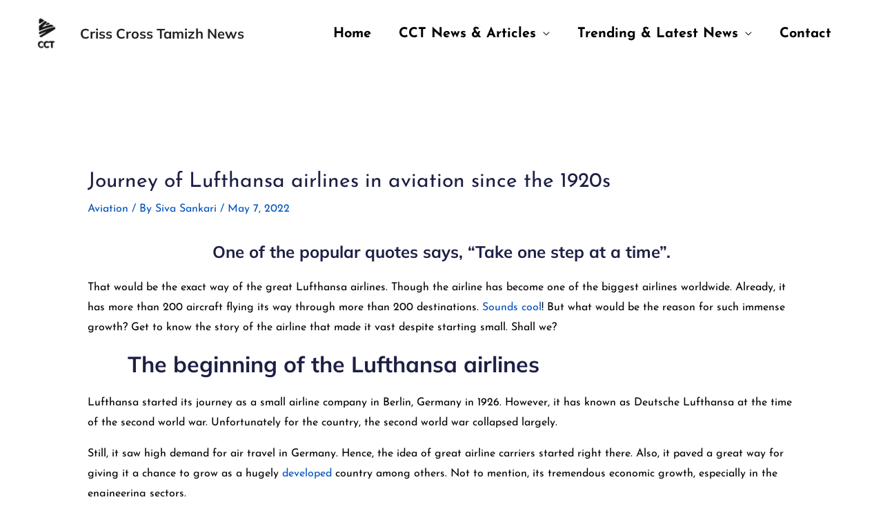

--- FILE ---
content_type: text/html; charset=utf-8
request_url: https://www.google.com/recaptcha/api2/aframe
body_size: 268
content:
<!DOCTYPE HTML><html><head><meta http-equiv="content-type" content="text/html; charset=UTF-8"></head><body><script nonce="Ux6aIujOc-32jP2WyNVN0A">/** Anti-fraud and anti-abuse applications only. See google.com/recaptcha */ try{var clients={'sodar':'https://pagead2.googlesyndication.com/pagead/sodar?'};window.addEventListener("message",function(a){try{if(a.source===window.parent){var b=JSON.parse(a.data);var c=clients[b['id']];if(c){var d=document.createElement('img');d.src=c+b['params']+'&rc='+(localStorage.getItem("rc::a")?sessionStorage.getItem("rc::b"):"");window.document.body.appendChild(d);sessionStorage.setItem("rc::e",parseInt(sessionStorage.getItem("rc::e")||0)+1);localStorage.setItem("rc::h",'1769017154532');}}}catch(b){}});window.parent.postMessage("_grecaptcha_ready", "*");}catch(b){}</script></body></html>